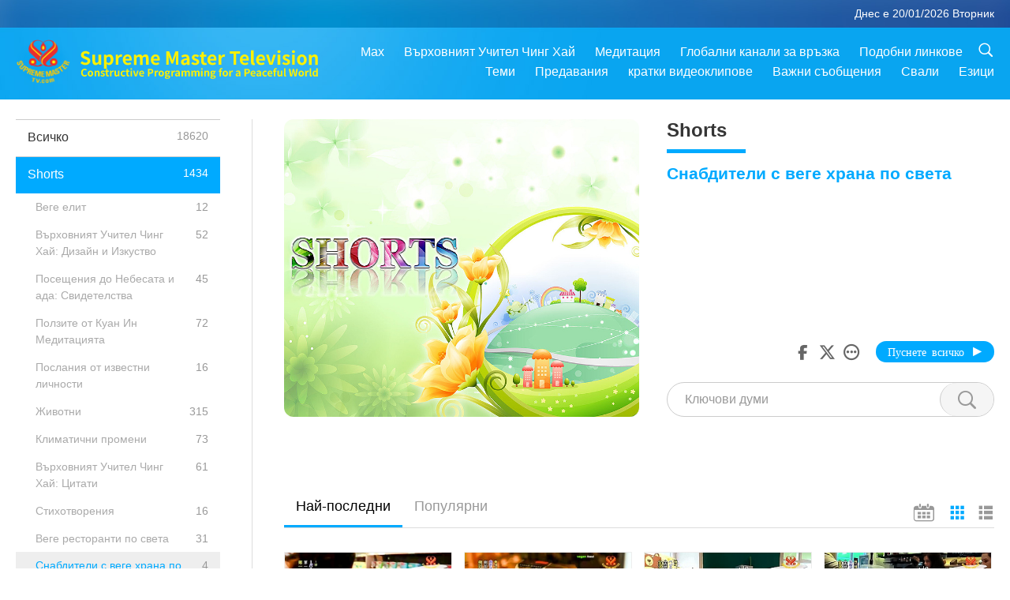

--- FILE ---
content_type: text/html; charset=UTF-8
request_url: http://www2.suprememastertv.com/bg1/program/ADS_VFSW
body_size: 69431
content:
<!doctype html>
<html lang="bg-bg">
<head>
<meta charset="utf-8" name="viewport" content="width=device-width, initial-scale=1.0, minimum-scale=1.0, maximum-scale=1.0, user-scalable=no" /> 
<meta name="description" content="Суприм Мастър Телевижън ви носи добри новини от цялата ни красива планета, 24 часа на ден, 7 дни в седмицата.">
<meta property="og:image" content="../../images/program/cover_ads.jpg" />
<title>Снабдители с веге храна по света | Суприм Мастър Телевижън - български</title><link href="../../css/fonts.css?303102825141" rel="stylesheet" type="text/css">
<link href="../../css/fonts_main.css?v=303102825710" rel="stylesheet" type="text/css">	
<link href="../../css/main.css?303102825534" rel="stylesheet" type="text/css">
<link href="../../css/search.css?303102825898" rel="stylesheet" type="text/css">
<link href="../../css/dialog.css?303102825313" rel="stylesheet" type="text/css">
<link href="../../css/foundation-datepicker.css?303102825203" rel="stylesheet" type="text/css">
<link href="../../favicon.png" rel="icon" />	
<script type="text/javascript" src="../../js/jquery-min.js?303102825179"></script>
<script type="text/javascript" src="../../js/dialog.js?303102825845"></script>
<script type="text/javascript" src="../../js/main.js?303102825603"></script>
<script type="text/javascript" src="../../js/search.js?303102825602"></script>
<script type="text/javascript" src="../../js/addtoany.js?303102825406"></script>	    
<script type="text/javascript" src="../../js/foundation-datepicker.js?303102825598"></script>
<script type="text/javascript" src="../../js/datepicker/bg.js?303102825114"></script></head>

<body class="lang-bg">

<div class="viewport" id="viewport">
<aside class="menu-lang" id="menu-lang-mobile"><div class="bottom-mask"></div><div class="btn-close-lang-diagbox ico-close" id="btn-close-lang-diagbox"></div><div class="menu-langbox"><ul><li><a data="en" href="/en1/">English (English)</a></li><li><a data="ch" href="/ch1/">正體中文 (Chinese trad.)</a></li><li><a data="gb" href="/gb1/">简体中文 (Chinese simp.)</a></li><li><a data="de" href="/de1/">Deutsch (German)</a></li><li><a data="es" href="/es1/">Español (Spanish)</a></li><li><a data="fr" href="/fr1/">Français (French)</a></li><li><a data="hu" href="/hu1/">Magyar (Hungarian)</a></li><li><a data="jp" href="/jp1/">日本語 (Japanese)</a></li><li><a data="kr" href="/kr1/">한국어 (Korean)</a></li><li><a data="mn" href="/mn1/">Монгол хэл (Mongolian)</a></li><li><a data="vn" href="/vn1/">Âu Lạc (Vietnamese)</a></li><li class="current"><a data="bg" href="/bg1/">български (Bulgarian)</a></li><li><a data="ms" href="/ms1/">Bahasa Melayu (Malay)</a></li><li><a data="fa" href="/fa1/">فارسی (Persian)</a></li><li><a data="pt" href="/pt1/">Português (Portuguese)</a></li><li><a data="ro" href="/ro1/">Română (Romanian)</a></li><li><a data="id" href="/id1/">Bahasa Indonesia (Indonesian)</a></li><li><a data="th" href="/th1/">ไทย (Thai)</a></li><li><a data="ar" href="/ar1/">العربية (Arabic)</a></li><li><a data="cs" href="/cs1/">Čeština (Czech)</a></li><li><a data="pa" href="/pa1/">ਪੰਜਾਬੀ (Punjabi)</a></li><li><a data="ru" href="/ru1/">Русский (Russian)</a></li><li><a data="te" href="/te1/">తెలుగు లిపి (Telugu)</a></li><li><a data="hi" href="/hi1/">हिन्दी (Hindi)</a></li><li><a data="pl" href="/pl1/">Polski (Polish)</a></li><li><a data="it" href="/it1/">Italiano (Italian)</a></li><li><a data="tl" href="/tl1/">Wikang Tagalog (Tagalog)</a></li><li><a data="uk" href="/uk1/">Українська Мова (Ukrainian)</a></li></ul></div></aside>
<div class="srch-diag" id="srch-diag"><div class="titles">Търси<button class="btn-srch-close ico-close" id="btn-srch-close"></button></div><div class="srch-keywords-input"><div class="srch-limit"><div class="srch-lang" id="btn-srch-limit" tar="srch-lang-list" event="click" diffy="10"><div class="name" id="srch-lang-name">български</div><span class="ico-downr"></span></div></div><div class="srch-inputbox"><div class="srch-loading" id="srch-loading"></div><input type="text" class="srch-keywords" id="srch-keywords" placeholder="Ключови думи" autocomplete="off"><button class="btn-srch-submit ico-srch" id="btn-srch-submit"></button></div></div><div class="srch-keywords-list" id="srch-keywords-list"><div class="srch-keywords-links" id="srch-keywords-links"></div></div></div>
<nav class="navmenus" id="navmenus"><div class="navmenu-topbar"><button class="btn-navmenu-close ico-close" id="btn-navmenu-close"></button></div><div class="navmenus-contents" id="navmenus-contents"><div class="bottom-mask"></div><div class="navmenu-item"><h3 class="title-mobile"><a href="../">Главна страница</a></h3></div><div class="navmenu-item"><h3 class="title-mobile"><a href="../../webtv/">Гледай на живо</a></h3></div><div class="navmenu-item"><h3 class="title-mobile"><a href="../../max/">Max</a></h3></div><div class="navmenu-item"><h3 class="title-mobile"><a href="../download" class="menu-title">Свали</a></h3></div><div class="navmenu-item"><h3 class="title-mobile"><a href="../master/">Върховният Учител Чинг Хай</a></h3></div><div class="navmenu-item"><h3 class="title-mobile"><a href="../meditation/">Медитация</a></h3></div><div class="navmenu-item"><h3 class="title-mobile"><a href="../worldwide/">Глобални канали за връзка</a></h3></div><div class="navmenu-item" id="navmenu-channel"><h3 class="title-mobile include-submenu"><a href="../channel/veganism" class="menu-title">Теми</a></h3><div class="submenus submenu-content submenu-content-channel"><ul class="items-column"><li><a href="../channel/veganism"><span class="name">Веганство</span><span class="note">Здравословен начин на хранене за един чудесен живот.</span></a></li><li><a href="../channel/peace"><span class="name">Мир</span><span class="note">Световният мир започва от нас.</span></a></li><li><a href="../channel/culture"><span class="name">Култура</span><span class="note">Обогати живота си с разнообразни мултикултурни новини от целия свят.</span></a></li></ul><ul class="items-column"><li><a href="../channel/spirituality"><span class="name">Духовност</span><span class="note">Стремеж към по-велико съвършенство.</span></a></li><li><a href="../channel/environment"><span class="name">Околна среда</span><span class="note">Нашата великолепна планета призовава за незабавни мерки.</span></a></li><li><a href="../channel/health"><span class="name">Здраве</span><span class="note">За нашето физическо благосъстояние и духовно извисяване.</span></a></li></ul><ul class="items-column"><li><a href="../channel/animal"><span class="name">Животни</span><span class="note">Любов и другарство.</span></a></li><li><a href="../channel/art"><span class="name">Изкуство</span><span class="note">Вдъхновява за търсене на себе-осъзнаване.</span></a></li><li><a href="../channel/others"><span class="name">Други</span><span class="note">Глобални, всеобхватни.</span></a></li></ul></div></div><div class="navmenu-item" id="navmenu-program"><h3 class="title-mobile include-submenu"><a href="../program/all" class="menu-title">Предавания</a></h3><div class="submenus submenu-content submenu-content-program"><ul class="items-column"><li><a href="../program/all">Всички програми</a></li><li><a href="../program/GOL" class="program" id="btn-semenu-item"><span class="menu-title-se">Дар от любов</span></a></li><li><a href="../program/SCP" class="program" id="btn-semenu-item"><span class="menu-title-se">Песни, композиции, поезия и изпълнения на Върховния Учител Чинг Хай (веган)</span></a></li><li><a href="../program/AJAR" class="program" id="btn-semenu-item" tar="navmenu-third-ajar"><span class="menu-title-se include-thirdmenu">Пътешествие в сферите на красотата</span><span id="ico-thirdmenu" class="ico ico-down"></span></a></li><div class="thirdmenu" id="navmenu-third-ajar"><div class="bar"><button class="btn-close-menu ico-close" id="btn-close-thirdmenu"></button></div><a href="../program/AJAR">Всички програми</a><a href="../program/AJAR_TM">Мюзикъл</a><a href="../program/AJAR_IAD">Международен ден на художника</a><a href="../program/AJAR_SG">Специално събиране с Върховния майстор Чинг Хай (веган) и ценени артисти</a><a href="../program/AJAR_JHC">Весело празнично тържество</a><a href="../program/AJAR_DRAM">драма</a></div><li><a href="../program/AW" class="program" id="btn-semenu-item" tar="navmenu-third-aw"><span class="menu-title-se include-thirdmenu">Светът на животните: нашите съобитатели</span><span id="ico-thirdmenu" class="ico ico-down"></span></a></li><div class="thirdmenu" id="navmenu-third-aw"><div class="bar"><button class="btn-close-menu ico-close" id="btn-close-thirdmenu"></button></div><a href="../program/AW">Всички програми</a><a href="../program/AW_UAPC">Разбиране на животните-хора компаньони</a><a href="../program/AW_BA">Интелигентността на животните-хора</a><a href="../program/AW_AAP">Удивителните животни-хора</a></div><li><a href="../program/BMD" class="program" id="btn-semenu-item" tar="navmenu-third-bmd"><span class="menu-title-se include-thirdmenu">Между Учителя и учениците</span><span id="ico-thirdmenu" class="ico ico-down"></span></a></li><div class="thirdmenu" id="navmenu-third-bmd"><div class="bar"><button class="btn-close-menu ico-close" id="btn-close-thirdmenu"></button></div><a href="../program/BMD">Всички програми</a><a href="../program/BMD_2025_2024">2025-2024 Най-последни</a><a href="../program/BMD_BS">Будистки истории</a><a href="../program/BMD_TSS">Сурангама сутра</a><a href="../program/BMD_TLLM">Животът на Господ Махавира</a><a href="../program/BMD_BMMD">Blessings: Master Meets with Disciples, Compilation</a><a href="../program/BMD_RIH">Ритрийт в Унгария 23 февруари – 7 март 2005 г.</a><a href="../program/BMD_MTJ">Учителят разказва шеги</a></div><li><a href="../program/CS" class="program" id="btn-semenu-item"><span class="menu-title-se">Кино</span></a></li></ul><ul class="items-column "><li><a href="../program/CTAW" class="program" id="btn-semenu-item"><span class="menu-title-se">Културни следи по света</span></a></li><li><a href="../program/EE" class="program" id="btn-semenu-item"><span class="menu-title-se">Просветляващо развлечение</span></a></li><li><a href="../program/GAT" class="program" id="btn-semenu-item"><span class="menu-title-se">Технологии на Златната епоха</span></a></li><li><a href="../program/GG" class="program" id="btn-semenu-item"><span class="menu-title-se">Добро управление</span></a></li><li><a href="../program/GPGW" class="program" id="btn-semenu-item"><span class="menu-title-se">Добри хора, Добри дела</span></a></li><li><a href="../program/HL" class="program" id="btn-semenu-item"><span class="menu-title-se">Здравословен начин на живот</span></a></li><li><a href="../program/KW" class="program" id="btn-semenu-item"><span class="menu-title-se">Детска Земя на чудесата</span></a></li></ul><ul class="items-column "><li><a href="../program/LS" class="program" id="btn-semenu-item"><span class="menu-title-se">Животът на Светците</span></a></li><li><a href="../program/MOS" class="program" id="btn-semenu-item"><span class="menu-title-se">Модели на успеха</span></a></li><li><a href="../program/AP" class="program" id="btn-semenu-item" tar="navmenu-third-ap"><span class="menu-title-se include-thirdmenu">Поредица за древните предсказания за нашата планета</span><span id="ico-thirdmenu" class="ico ico-down"></span></a></li><div class="thirdmenu" id="navmenu-third-ap"><div class="bar"><button class="btn-close-menu ico-close" id="btn-close-thirdmenu"></button></div><a href="../program/AP">Всички програми</a><a href="../program/AP_PAMB">Пророчества за Майтрея Буда</a><a href="../program/AP_TSC">Второто пришествие на Исус Христос</a><a href="../program/AP_FNP">Пророчества на Първите нации</a><a href="../program/AP_PET">Prophecies of the End Times</a><a href="../program/AP_NA">New Age</a></div><li><a href="../program/NB" class="program" id="btn-semenu-item"><span class="menu-title-se">Красотата на природата</span></a></li><li><a href="../program/NWN" class="program" id="btn-semenu-item" tar="navmenu-third-nwn"><span class="menu-title-se include-thirdmenu">Важните Новини</span><span id="ico-thirdmenu" class="ico ico-down"></span></a></li><div class="thirdmenu" id="navmenu-third-nwn"><div class="bar"><button class="btn-close-menu ico-close" id="btn-close-thirdmenu"></button></div><a href="../program/NWN">Всички програми</a><a href="../program/NWN_SMCH">Последни новини</a><a href="../program/NWN_SN">Избрани новини</a><a href="../program/NWN_HL">Отзив</a><a href="../program/NWN_UT">Полезни съвети</a></div><li><a href="../program/NL" class="program" id="btn-semenu-item"><span class="menu-title-se">Нашето благородно потекло</span></a></li><li><a href="../program/PE" class="program" id="btn-semenu-item"><span class="menu-title-se">Планетата Земя: нашият любящ дом</span></a></li></ul><ul class="items-column "><li><a href="../program/PCC" class="program" id="btn-semenu-item"><span class="menu-title-se">Положителни промени по света</span></a></li><li><a href="../program/SHOW" class="program" id="btn-semenu-item" tar="navmenu-third-show"><span class="menu-title-se include-thirdmenu">Предавания</span><span id="ico-thirdmenu" class="ico ico-down"></span></a></li><div class="thirdmenu" id="navmenu-third-show"><div class="bar"><button class="btn-close-menu ico-close" id="btn-close-thirdmenu"></button></div><a href="../program/SHOW">Всички програми</a><a href="../program/SHOW_HEOM">Върховният учител Чинг Хай (веган) за вредните ефекти на месото</a><a href="../program/SHOW_FLC">Future Life Celebration</a></div><li><a href="../program/SS" class="program" id="btn-semenu-item"><span class="menu-title-se">Наука и духовност</span></a></li><li><a href="../program/SWA" class="program" id="btn-semenu-item"><span class="menu-title-se">Блестяща Световна Награда</span></a></li><li><a href="../program/WAU" class="program" id="btn-semenu-item"><span class="menu-title-se">Светът около нас</span></a></li><li><a href="../program/UL" class="program" id="btn-semenu-item"><span class="menu-title-se">Извисяваща литература</span></a></li><li><a href="../program/VE" class="program" id="btn-semenu-item"><span class="menu-title-se">Веге елит</span></a></li></ul><ul class="items-column "><li><a href="../program/VEG" class="program" id="btn-semenu-item" tar="navmenu-third-veg"><span class="menu-title-se include-thirdmenu">Веганството: Благородният начин на живот</span><span id="ico-thirdmenu" class="ico ico-down"></span></a></li><div class="thirdmenu" id="navmenu-third-veg"><div class="bar"><button class="btn-close-menu ico-close" id="btn-close-thirdmenu"></button></div><a href="../program/VEG">Всички програми</a><a href="../program/VEG_CS">Вегански готварски предавания</a><a href="../program/VEG_MVJ">Моето веганско пътуване</a></div><li><a href="../program/VR" class="program" id="btn-semenu-item"><span class="menu-title-se">Веганство и религия</span></a></li><li><a href="../program/WOW" class="program" id="btn-semenu-item" tar="navmenu-third-wow"><span class="menu-title-se include-thirdmenu">Слова на Мъдростта</span><span id="ico-thirdmenu" class="ico ico-down"></span></a></li><div class="thirdmenu" id="navmenu-third-wow"><div class="bar"><button class="btn-close-menu ico-close" id="btn-close-thirdmenu"></button></div><a href="../program/WOW">Всички програми</a><a href="../program/WOW_SMCH">Лекции на Върховния Учител Чинг Хай</a></div><li><a href="../program/FEATURED" class="program" id="btn-semenu-item"><span class="menu-title-se">Избрани Програми</span></a></li></ul></div></div><div class="navmenu-item" id="navmenu-special"><h3 class="title-mobile include-submenu"><a href="../program/ADS" class="menu-title">кратки видеоклипове</a></h3><div class="submenus submenu-content submenu-content-special"><ul class="items-column"><li><a href="../program/ADS">Всички къси филми</a></li><li><a href="../program/ADS_VE" >Веге елит</a></li><li><a href="../program/ADS_SMDA" >Върховният Учител Чинг Хай: Дизайн и Изкуство</a></li><li><a href="../program/ADS_VTHH" >Посещения до Небесата и ада: Свидетелства</a></li><li><a href="../program/ADS_BQYM" >Ползите от Куан Ин Медитацията</a></li></ul><ul class="items-column"><li><a href="../program/ADS_MFC" >Послания от известни личности </a></li><li><a href="../program/ADS_ANIM" >Животни</a></li><li><a href="../program/ADS_CC" >Климатични промени</a></li><li><a href="../program/ADS_SMQ" >Върховният Учител Чинг Хай: Цитати </a></li><li><a href="../program/ADS_POEM" >Стихотворения</a></li></ul><ul class="items-column"><li><a href="../program/ADS_VRW" >Веге ресторанти по света</a></li><li><a href="../program/ADS_VFSW" >Снабдители с веге храна по света</a></li><li><a href="../program/ADS_NASW" >Приюти за животни без убиване</a></li><li><a href="../program/ADS_VEM" >Venerated Enlightened Masters</a></li><li><a href="../program/ADS_IR" >... В религиите</a></li></ul><ul class="items-column"><li><a href="../program/ADS_LB" >Живей по-добре</a></li><li><a href="../program/ADS_BOB" >Ползи от забраните...</a></li><li><a href="../program/ADS_DT" >Документални трейлъри</a></li><li><a href="../program/ADS_MP" >Създавай Мир</a></li><li><a href="../program/ADS_VTN" >Новини за Веге тенденцията</a></li></ul><ul class="items-column"><li><a href="../program/ADS_BV" >Бъди Веган</a></li><li><a href="../program/ADS_ALS" >Комедийни скечове за Алтернативен начин на живот</a></li><li><a href="../program/ADS_SLOG" >Лозунги</a></li><li><a href="../program/ADS_PSA" >Обществено-полезни обяви</a></li><li><a href="../program/ADS_HG" >Поздрави за празника</a></li></ul><ul class="items-column"><li><a href="../program/ADS_IM" >Важни съобщения</a></li></ul></div></div><div class="navmenu-item"><h3 class="title-mobile"><a href="../program/ADS_IM" class="menu-title">Важни съобщения</a></h3></div><div class="navmenu-item"><h3 class="title-mobile"><a href="../links/">Подобни линкове</a></h3></div>	
	
<div class="navmenu-lang" id="menu-lang-pc"><div class="menu-langbox"><ul><li><a data="en" href="/en1/">English (English)</a></li>
<li><a data="ch" href="/ch1/">正體中文 (Chinese trad.)</a></li>
<li><a data="gb" href="/gb1/">简体中文 (Chinese simp.)</a></li>
<li><a data="de" href="/de1/">Deutsch (German)</a></li>
<li><a data="es" href="/es1/">Español (Spanish)</a></li>
<li><a data="fr" href="/fr1/">Français (French)</a></li>
<li><a data="hu" href="/hu1/">Magyar (Hungarian)</a></li>
<li><a data="jp" href="/jp1/">日本語 (Japanese)</a></li>
<li><a data="kr" href="/kr1/">한국어 (Korean)</a></li>
<li><a data="mn" href="/mn1/">Монгол хэл (Mongolian)</a></li>
</ul>
<ul><li><a data="vn" href="/vn1/">Âu Lạc (Vietnamese)</a></li>
<li class="current"><a data="bg" href="/bg1/">български (Bulgarian)</a></li>
<li><a data="ms" href="/ms1/">Bahasa Melayu (Malay)</a></li>
<li><a data="fa" href="/fa1/">فارسی (Persian)</a></li>
<li><a data="pt" href="/pt1/">Português (Portuguese)</a></li>
<li><a data="ro" href="/ro1/">Română (Romanian)</a></li>
<li><a data="id" href="/id1/">Bahasa Indonesia (Indonesian)</a></li>
<li><a data="th" href="/th1/">ไทย (Thai)</a></li>
<li><a data="ar" href="/ar1/">العربية (Arabic)</a></li>
<li><a data="cs" href="/cs1/">Čeština (Czech)</a></li>
</ul>
<ul><li><a data="pa" href="/pa1/">ਪੰਜਾਬੀ (Punjabi)</a></li>
<li><a data="ru" href="/ru1/">Русский (Russian)</a></li>
<li><a data="te" href="/te1/">తెలుగు లిపి (Telugu)</a></li>
<li><a data="hi" href="/hi1/">हिन्दी (Hindi)</a></li>
<li><a data="pl" href="/pl1/">Polski (Polish)</a></li>
<li><a data="it" href="/it1/">Italiano (Italian)</a></li>
<li><a data="tl" href="/tl1/">Wikang Tagalog (Tagalog)</a></li>
<li><a data="uk" href="/uk1/">Українська Мова (Ukrainian)</a></li>
</ul>
</div></div></div></nav>
<div class="header-container" id="header-container"><header class="header header-s header-min header-hide" id="header-min"></header><header class="header" id="header"><div class="topbar"><div class="topbar-box">Днес е 20/01/2026 Вторник</div></div><div class="topbox"><div class="topbox-contents" id="topbox-contents"><div class="btn-leftbox"><button class="btn-back ico-back" id="btn-back"></button><button class="btn-srch-diag ico-srch" id="btn-srch-diag-mobile"></button></div><a href="../" class="logo" id="topbox-logo"><img src="../../images/logo.png"></a><a href="../" class="title" id="topbox-title"><img src="../../images/title_en.svg" /></a><nav id="nav" class="nav"><div class="nav-items"><div class="nav-rows1"><li><a href="../max/" class="menu-title">Max</a></h3><li><a href="../master/" class="menu-title">Върховният Учител Чинг Хай</a></h3><li><a href="../meditation/">Медитация</a></li><li><a href="../worldwide/">Глобални канали за връзка</a></li><li><a href="../links/">Подобни линкове</a></li><li class="btn-srch-extend"><a href="#" class="ico-srch" id="btn-srch-submit-extend"></a></li></div><div class="nav-rows2"><li tar="navmenu-channel"><a href="#" class="menu-title">Теми</a></h3><li tar="navmenu-program"><a href="#" class="menu-title">Предавания</a></h3><li tar="navmenu-special"><a href="#" class="menu-title">кратки видеоклипове</a></h3><li tar="navmenu-important"><a href="../program/ADS_IM" class="menu-title">Важни съобщения</a></h3><li><a href="../search/">Свали</a></li><li tar="menu-lang-pc">Езици</li><div class="srchs srchs-min" id="srchs"><div class="srch-keywords-input"><div class="srch-loading srch-loading-pc" id="srch-loading"></div><div class="srch-limit"><div class="srch-lang" id="btn-srch-limit" tar="srch-lang-list" event="click" diffy="12"><div class="name" id="srch-lang-name">български</div><span class="ico-downr"></span></div><div class="line1"></div></div><input type="text" class="srch-keywords" id="srch-keywords" placeholder="Ключови думи" autocomplete="off"><button class="btn-srch-to-min ico-close" id="btn-srch-to-min"></button><button class="btn-srch-submit ico-srch" id="btn-srch-submit-extend"></button></div><div class="srch-keywords-list" id="srch-keywords-list"><div class="srch-keywords-links" id="srch-keywords-links"></div></div></div></div></div></nav><div class="srchs-m" id="srchs-m"><button class="btn-lang-diag ico-lang" id="btn-lang-diag"></button><button class="btn-navmenu ico-navmenu" id="btn-navmenu"></button></div></div></div></header></div>
<div class="btn-top" id="btn-top"></div><div class="float-menus" id="float-menus-srchs"><div class="container"><div class="float-menus-contents" id="float-menus-contents"><div class="float-menu-srch-lang" id="srch-lang-list" onclickclose><button class="btn-menuclose ico-close" id="btn-menuclose"></button><div class="menu-title">Избор на език</div><div class="contents-pc"><ul><li data="en">English</li>
<li data="ch">正體中文</li>
<li data="gb">简体中文</li>
<li data="de">Deutsch</li>
<li data="es">Español</li>
<li data="fr">Français</li>
<li data="hu">Magyar</li>
<li data="jp">日本語</li>
<li data="kr">한국어</li>
<li data="mn">Монгол хэл</li>
</ul>
<ul><li data="vn">Âu Lạc</li>
<li data="bg">български</li>
<li data="ms">Bahasa Melayu</li>
<li data="fa">فارسی</li>
<li data="pt">Português</li>
<li data="ro">Română</li>
<li data="id">Bahasa Indonesia</li>
<li data="th">ไทย</li>
<li data="ar">العربية</li>
<li data="cs">Čeština</li>
</ul>
<ul><li data="pa">ਪੰਜਾਬੀ</li>
<li data="ru">Русский</li>
<li data="te">తెలుగు లిపి</li>
<li data="hi">हिन्दी</li>
<li data="pl">Polski</li>
<li data="it">Italiano</li>
<li data="tl">Wikang Tagalog</li>
<li data="uk">Українська Мова</li>
<li data="more">Други</li>
</ul>
</div><div class="contents-mobile"><ul><li data="en">English</li>
<li data="ch">正體中文</li>
<li data="gb">简体中文</li>
<li data="de">Deutsch</li>
<li data="es">Español</li>
<li data="fr">Français</li>
<li data="hu">Magyar</li>
<li data="jp">日本語</li>
<li data="kr">한국어</li>
<li data="mn">Монгол хэл</li>
<li data="vn">Âu Lạc</li>
<li data="bg">български</li>
<li data="ms">Bahasa Melayu</li>
<li data="fa">فارسی</li>
<li data="pt">Português</li>
</ul>
<ul><li data="ro">Română</li>
<li data="id">Bahasa Indonesia</li>
<li data="th">ไทย</li>
<li data="ar">العربية</li>
<li data="cs">Čeština</li>
<li data="pa">ਪੰਜਾਬੀ</li>
<li data="ru">Русский</li>
<li data="te">తెలుగు లిపి</li>
<li data="hi">हिन्दी</li>
<li data="pl">Polski</li>
<li data="it">Italiano</li>
<li data="tl">Wikang Tagalog</li>
<li data="uk">Українська Мова</li>
<li data="more">Други</li>
</ul>
</div></div><div class="float-menu-srch-srange" id="srch-srange-list" onclickclose><button class="btn-menuclose ico-close" id="btn-menuclose"></button><div class="menu-title">Обхват на търсене</div><div class="contents"><div class="btn" id="btn" data="">Заглавие</div><div class="btn" id="btn" data="all">Запис</div></div></div></div></div></div><div class="body-box body-boxsearch" id="body-box"><div class="body-left" id="typemenus"><button class="btn-typemenus-close ico-close" id="btn-typemenus-close"></button><div class="titles">Категория</div><div class="typemenus-box scrollbar-y-thin" id="typemenus-box"><ul><li><a href="all" id="btn-program-type" data="all"><span>Всичко</span><span id="num-all"></span></a></li><li><a href="ADS" class="current" id="btn-program-type" data="ads"><span>Shorts</span><span id="num-ads"></span></a></li><div id="typemenus-second-container"><div class="btn-typemenus-more" id="temnu-ads"><div id="btn" class="btn"></div></div><div class="typemenus-items-se"><li><a href="ADS_VE" class="se" id="btn-program-type" data="ads_ve"><span>Веге елит</span><span id="num-ads-ve"></span></a></li><li><a href="ADS_SMDA" class="se" id="btn-program-type" data="ads_smda"><span>Върховният Учител Чинг Хай: Дизайн и Изкуство</span><span id="num-ads-smda"></span></a></li><li><a href="ADS_VTHH" class="se" id="btn-program-type" data="ads_vthh"><span>Посещения до Небесата и ада: Свидетелства</span><span id="num-ads-vthh"></span></a></li><li><a href="ADS_BQYM" class="se" id="btn-program-type" data="ads_bqym"><span>Ползите от Куан Ин Медитацията</span><span id="num-ads-bqym"></span></a></li><li><a href="ADS_MFC" class="se" id="btn-program-type" data="ads_mfc"><span>Послания от известни личности </span><span id="num-ads-mfc"></span></a></li><li><a href="ADS_ANIM" class="se" id="btn-program-type" data="ads_anim"><span>Животни</span><span id="num-ads-anim"></span></a></li><li><a href="ADS_CC" class="se" id="btn-program-type" data="ads_cc"><span>Климатични промени</span><span id="num-ads-cc"></span></a></li><li><a href="ADS_SMQ" class="se" id="btn-program-type" data="ads_smq"><span>Върховният Учител Чинг Хай: Цитати </span><span id="num-ads-smq"></span></a></li><li><a href="ADS_POEM" class="se" id="btn-program-type" data="ads_poem"><span>Стихотворения</span><span id="num-ads-poem"></span></a></li><li><a href="ADS_VRW" class="se" id="btn-program-type" data="ads_vrw"><span>Веге ресторанти по света</span><span id="num-ads-vrw"></span></a></li><li><a href="ADS_VFSW" class="se current-se" id="btn-program-type" data="ads_vfsw"><span>Снабдители с веге храна по света</span><span id="num-ads-vfsw"></span></a></li><li><a href="ADS_NASW" class="se" id="btn-program-type" data="ads_nasw"><span>Приюти за животни без убиване</span><span id="num-ads-nasw"></span></a></li><li><a href="ADS_VEM" class="se" id="btn-program-type" data="ads_vem"><span>Venerated Enlightened Masters</span><span id="num-ads-vem"></span></a></li><li><a href="ADS_IR" class="se" id="btn-program-type" data="ads_ir"><span>... В религиите</span><span id="num-ads-ir"></span></a></li><li><a href="ADS_LB" class="se" id="btn-program-type" data="ads_lb"><span>Живей по-добре</span><span id="num-ads-lb"></span></a></li><li><a href="ADS_BOB" class="se" id="btn-program-type" data="ads_bob"><span>Ползи от забраните...</span><span id="num-ads-bob"></span></a></li><li><a href="ADS_DT" class="se" id="btn-program-type" data="ads_dt"><span>Документални трейлъри</span><span id="num-ads-dt"></span></a></li><li><a href="ADS_MP" class="se" id="btn-program-type" data="ads_mp"><span>Създавай Мир</span><span id="num-ads-mp"></span></a></li><li><a href="ADS_VTN" class="se" id="btn-program-type" data="ads_vtn"><span>Новини за Веге тенденцията</span><span id="num-ads-vtn"></span></a></li><li><a href="ADS_BV" class="se" id="btn-program-type" data="ads_bv"><span>Бъди Веган</span><span id="num-ads-bv"></span></a></li><li><a href="ADS_ALS" class="se" id="btn-program-type" data="ads_als"><span>Комедийни скечове за Алтернативен начин на живот</span><span id="num-ads-als"></span></a></li><li><a href="ADS_SLOG" class="se" id="btn-program-type" data="ads_slog"><span>Лозунги</span><span id="num-ads-slog"></span></a></li><li><a href="ADS_PSA" class="se" id="btn-program-type" data="ads_psa"><span>Обществено-полезни обяви</span><span id="num-ads-psa"></span></a></li><li><a href="ADS_HG" class="se" id="btn-program-type" data="ads_hg"><span>Поздрави за празника</span><span id="num-ads-hg"></span></a></li><li><a href="ADS_IM" class="se" id="btn-program-type" data="ads_im"><span>Важни съобщения</span><span id="num-ads-im"></span></a></li></div></div><li><a href="GOL" id="btn-program-type" data="gol"><span>Дар от любов</span><span id="num-gol"></span></a></li><li><a href="SCP" id="btn-program-type" data="scp"><span>Песни, композиции, поезия и изпълнения на Върховния Учител Чинг Хай (веган)</span><span id="num-scp"></span></a></li><li><a href="AJAR" id="btn-program-type" data="ajar"><span>Пътешествие в сферите на красотата</span><span id="num-ajar"></span></a></li><div class="typemenus-se typemenus-se-ajar" id="typemenus-second-container"><div class="btn-typemenus-more" id="temnu-ajar"><div id="btn" class="btn"></div></div><div class="typemenus-items-se"><li><a href="AJAR_TM" class="se" id="btn-program-type" data="ajar_tm"><span>Мюзикъл</span><span id="num-ajar-tm"></span></a></li><li><a href="AJAR_IAD" class="se" id="btn-program-type" data="ajar_iad"><span>Международен ден на художника</span><span id="num-ajar-iad"></span></a></li><li><a href="AJAR_SG" class="se" id="btn-program-type" data="ajar_sg"><span>Специално събиране с Върховния майстор Чинг Хай (веган) и ценени артисти</span><span id="num-ajar-sg"></span></a></li><li><a href="AJAR_JHC" class="se" id="btn-program-type" data="ajar_jhc"><span>Весело празнично тържество</span><span id="num-ajar-jhc"></span></a></li><li><a href="AJAR_DRAM" class="se" id="btn-program-type" data="ajar_dram"><span>драма</span><span id="num-ajar-dram"></span></a></li></div></div><li><a href="AW" id="btn-program-type" data="aw"><span>Светът на животните: нашите съобитатели</span><span id="num-aw"></span></a></li><div class="typemenus-se typemenus-se-aw" id="typemenus-second-container"><div class="btn-typemenus-more" id="temnu-aw"><div id="btn" class="btn"></div></div><div class="typemenus-items-se"><li><a href="AW_UAPC" class="se" id="btn-program-type" data="aw_uapc"><span>Разбиране на животните-хора компаньони</span><span id="num-aw-uapc"></span></a></li><li><a href="AW_BA" class="se" id="btn-program-type" data="aw_ba"><span>Интелигентността на животните-хора</span><span id="num-aw-ba"></span></a></li><li><a href="AW_AAP" class="se" id="btn-program-type" data="aw_aap"><span>Удивителните животни-хора</span><span id="num-aw-aap"></span></a></li></div></div><li><a href="BMD" id="btn-program-type" data="bmd"><span>Между Учителя и учениците</span><span id="num-bmd"></span></a></li><div class="typemenus-se typemenus-se-bmd" id="typemenus-second-container"><div class="btn-typemenus-more" id="temnu-bmd"><div id="btn" class="btn"></div></div><div class="typemenus-items-se"><li><a href="BMD_2025_2024" class="se" id="btn-program-type" data="bmd_2025_2024"><span>2025-2024 Най-последни</span><span id="num-bmd-2025_2024"></span></a></li><li><a href="BMD_BS" class="se" id="btn-program-type" data="bmd_bs"><span>Будистки истории</span><span id="num-bmd-bs"></span></a></li><li><a href="BMD_TSS" class="se" id="btn-program-type" data="bmd_tss"><span>Сурангама сутра</span><span id="num-bmd-tss"></span></a></li><li><a href="BMD_TLLM" class="se" id="btn-program-type" data="bmd_tllm"><span>Животът на Господ Махавира</span><span id="num-bmd-tllm"></span></a></li><li><a href="BMD_BMMD" class="se" id="btn-program-type" data="bmd_bmmd"><span>Blessings: Master Meets with Disciples, Compilation</span><span id="num-bmd-bmmd"></span></a></li><li><a href="BMD_RIH" class="se" id="btn-program-type" data="bmd_rih"><span>Ритрийт в Унгария 23 февруари – 7 март 2005 г.</span><span id="num-bmd-rih"></span></a></li><li><a href="BMD_MTJ" class="se" id="btn-program-type" data="bmd_mtj"><span>Учителят разказва шеги</span><span id="num-bmd-mtj"></span></a></li></div></div><li><a href="CS" id="btn-program-type" data="cs"><span>Кино</span><span id="num-cs"></span></a></li><li><a href="CTAW" id="btn-program-type" data="ctaw"><span>Културни следи по света</span><span id="num-ctaw"></span></a></li><li><a href="EE" id="btn-program-type" data="ee"><span>Просветляващо развлечение</span><span id="num-ee"></span></a></li><li><a href="GAT" id="btn-program-type" data="gat"><span>Технологии на Златната епоха</span><span id="num-gat"></span></a></li><li><a href="GG" id="btn-program-type" data="gg"><span>Добро управление</span><span id="num-gg"></span></a></li><li><a href="GPGW" id="btn-program-type" data="gpgw"><span>Добри хора, Добри дела</span><span id="num-gpgw"></span></a></li><li><a href="HL" id="btn-program-type" data="hl"><span>Здравословен начин на живот</span><span id="num-hl"></span></a></li><li><a href="KW" id="btn-program-type" data="kw"><span>Детска Земя на чудесата</span><span id="num-kw"></span></a></li><li><a href="LS" id="btn-program-type" data="ls"><span>Животът на Светците</span><span id="num-ls"></span></a></li><li><a href="MOS" id="btn-program-type" data="mos"><span>Модели на успеха</span><span id="num-mos"></span></a></li><li><a href="AP" id="btn-program-type" data="ap"><span>Поредица за древните предсказания за нашата планета</span><span id="num-ap"></span></a></li><div class="typemenus-se typemenus-se-ap" id="typemenus-second-container"><div class="btn-typemenus-more" id="temnu-ap"><div id="btn" class="btn"></div></div><div class="typemenus-items-se"><li><a href="AP_PAMB" class="se" id="btn-program-type" data="ap_pamb"><span>Пророчества за Майтрея Буда</span><span id="num-ap-pamb"></span></a></li><li><a href="AP_TSC" class="se" id="btn-program-type" data="ap_tsc"><span>Второто пришествие на Исус Христос</span><span id="num-ap-tsc"></span></a></li><li><a href="AP_FNP" class="se" id="btn-program-type" data="ap_fnp"><span>Пророчества на Първите нации</span><span id="num-ap-fnp"></span></a></li><li><a href="AP_PET" class="se" id="btn-program-type" data="ap_pet"><span>Prophecies of the End Times</span><span id="num-ap-pet"></span></a></li><li><a href="AP_NA" class="se" id="btn-program-type" data="ap_na"><span>New Age</span><span id="num-ap-na"></span></a></li></div></div><li><a href="NB" id="btn-program-type" data="nb"><span>Красотата на природата</span><span id="num-nb"></span></a></li><li><a href="NWN" id="btn-program-type" data="nwn"><span>Важните Новини</span><span id="num-nwn"></span></a></li><div class="typemenus-se typemenus-se-nwn" id="typemenus-second-container"><div class="btn-typemenus-more" id="temnu-nwn"><div id="btn" class="btn"></div></div><div class="typemenus-items-se"><li><a href="NWN_SMCH" class="se" id="btn-program-type" data="nwn_smch"><span>Последни новини</span><span id="num-nwn-smch"></span></a></li><li><a href="NWN_SN" class="se" id="btn-program-type" data="nwn_sn"><span>Избрани новини</span><span id="num-nwn-sn"></span></a></li><li><a href="NWN_HL" class="se" id="btn-program-type" data="nwn_hl"><span>Отзив</span><span id="num-nwn-hl"></span></a></li><li><a href="NWN_UT" class="se" id="btn-program-type" data="nwn_ut"><span>Полезни съвети</span><span id="num-nwn-ut"></span></a></li></div></div><li><a href="NL" id="btn-program-type" data="nl"><span>Нашето благородно потекло</span><span id="num-nl"></span></a></li><li><a href="PE" id="btn-program-type" data="pe"><span>Планетата Земя: нашият любящ дом</span><span id="num-pe"></span></a></li><li><a href="PCC" id="btn-program-type" data="pcc"><span>Положителни промени по света</span><span id="num-pcc"></span></a></li><li><a href="SHOW" id="btn-program-type" data="show"><span>Предавания</span><span id="num-show"></span></a></li><div id="typemenus-second-container"><div class="typemenus-items-se"><li><a href="SHOW_HEOM" class="se" id="btn-program-type" data="show_heom"><span>Върховният учител Чинг Хай (веган) за вредните ефекти на месото</span><span id="num-show-heom"></span></a></li><li><a href="SHOW_FLC" class="se" id="btn-program-type" data="show_flc"><span>Future Life Celebration</span><span id="num-show-flc"></span></a></li></div></div><li><a href="SS" id="btn-program-type" data="ss"><span>Наука и духовност</span><span id="num-ss"></span></a></li><li><a href="SWA" id="btn-program-type" data="swa"><span>Блестяща Световна Награда</span><span id="num-swa"></span></a></li><li><a href="WAU" id="btn-program-type" data="wau"><span>Светът около нас</span><span id="num-wau"></span></a></li><li><a href="UL" id="btn-program-type" data="ul"><span>Извисяваща литература</span><span id="num-ul"></span></a></li><li><a href="VE" id="btn-program-type" data="ve"><span>Веге елит</span><span id="num-ve"></span></a></li><li><a href="VEG" id="btn-program-type" data="veg"><span>Веганството: Благородният начин на живот</span><span id="num-veg"></span></a></li><div id="typemenus-second-container"><div class="typemenus-items-se"><li><a href="VEG_CS" class="se" id="btn-program-type" data="veg_cs"><span>Вегански готварски предавания</span><span id="num-veg-cs"></span></a></li><li><a href="VEG_MVJ" class="se" id="btn-program-type" data="veg_mvj"><span>Моето веганско пътуване</span><span id="num-veg-mvj"></span></a></li></div></div><li><a href="VR" id="btn-program-type" data="vr"><span>Веганство и религия</span><span id="num-vr"></span></a></li><li><a href="WOW" id="btn-program-type" data="wow"><span>Слова на Мъдростта</span><span id="num-wow"></span></a></li><div id="typemenus-second-container"><div class="typemenus-items-se"><li><a href="WOW_SMCH" class="se" id="btn-program-type" data="wow_smch"><span>Лекции на Върховния Учител Чинг Хай</span><span id="num-wow-smch"></span></a></li></div></div><li><a href="featured" id="btn-program-type" data="featured"><span>Избрани Програми</span><span id="num-featured"></span></a></li></ul></div></div><div class="body-right alldata" id="data-container"><div class="pfirst"><div class="pfirstbk"><div class="simage"><div class="simagebox"><img src="../../images/program/first_ads.jpg?v=48"/></div></div><div class="titles"><div class="type">Shorts</div><div class="line-type"></div><div class="category">Снабдители с веге храна по света</div><h3></h3><div class="btns"><div class="links a2a_kit"><a class="share a2a_button_facebook ico-facebook" data-a2a-url="http://www2.suprememastertv.com/bg1/program/ADS" data-a2a-title="Shorts"></a><a class="share a2a_button_twitter ico-twitter" data-a2a-url="http://www2.suprememastertv.com/bg1/program/ADS" data-a2a-title="Shorts"></a><a class="share a2a_dd ico-more6" data-a2a-url="http://www2.suprememastertv.com/bg1/program/ADS" data-a2a-title="Shorts"></a><a href="../v/playlist?list=program,ADS_VFSW" class="more"><span class="ico-more4">Пуснете всичко</span></a></div></div><div class="search"><div class="srchs-container" id="srchs-container"><div class="srch-keywords-input"><div class="srch-loading srch-loading-pc" id="srch-loading"></div><div class="srch-inputbox"><div class="srch-loading srch-loading-mobile" id="srch-loading"></div><input type="text" class="srch-keywords" id="srch-keywords" placeholder="Ключови думи" srchtype="ADS" srchcategory="VFSW" srange="all" autocomplete="off"><button class="btn-srch-submit ico-srch" id="btn-srch-submit"></button></div></div><div class="srch-keywords-list" id="srch-keywords-list"><div class="srch-keywords-links" id="srch-keywords-links"></div><div class="srch-keywords-list-close"><button class="ico-up" id="srch-keywords-list-close"></button></div></div></div></div></div></div></div><article class="carousel-card" id="carousel-card"></article><div class="main-titles main-titles-line"><div class="tabs"><a href="ADS_VFSW?sort=lastest&page=1" class="tab current" id="btn-program-sort">Най-последни</a><a href="ADS_VFSW?sort=hottest&page=1" class="tab" id="btn-program-sort">Популярни</a></div><div class="btns"><button class="ico-date btn-seldate" id="btn-float-menu" tar="float-menu-select-date" event="click" diffy="5"></button><button class="ico-liststyle1 current" id="btn-list-style1"></button><button class="ico-liststyle2" id="btn-list-style2"></button></div></div><article class="items items-program items-square-list" id="items"><div class="sbox"><h3 class="title"><a href="../../bg1/v/53382295754.html" target="_blank">Снабдители на вегански продукти по света – част 1 (Северна, Централна и Южна Америка, Океания)</a></h3><div class="contents"><div class="simage"><div class="simagebox" style="background-image: url(../../vimages/201903/ADS-533822957541s.jpg)"><a href="../../bg1/v/53382295754.html" class="ico-video" title="Снабдители на вегански продукти по света – част 1 (Северна, Централна и Южна Америка, Океания)" target="_blank"></a><img src="../../images/btn-video169.gif"><div class="info"><span class="length">6:00</span></div></div></div><div class="right"><h3 class="title-program"><a href="../../bg1/v/53382295754.html">Снабдители на вегански продукти по света – част 1 (Северна, Централна и Южна Америка, Океания)</a></h3><div class="abstract"><a href="../../bg1/v/53382295754.html" target="_blank"></a></div><div class="types types-pc"><div class="type"><a href="./ADS_VFSW">Снабдители с веге храна по света</a></div><div class="time">2019-07-09&nbsp;&nbsp;&nbsp;<span id="counter-num" class="counter-53382295754">15651</span> Преглед</div></div><div class="downloads downloads-pc"><div class="liked ico-like-search" id="btn-like" data="53382295754"><span id="likenum">14</span></div><div class="ico-download-search download"><a href="https://video.suprememastertv.com/vod/video/download-mp4.php?file=SP/09-WORLDWIDE-DIRECTORIES/AD-Veg-Suppliers-P1-700k.mp4" data="53382295754" id="btn-vdownload">396p</a><a href="https://video.suprememastertv.com/vod/video/download-mp4.php?file=SP/09-WORLDWIDE-DIRECTORIES/AD-Veg-Suppliers-P1-2m.mp4" data="53382295754" id="btn-vdownload">720p</a><a href="https://video.suprememastertv.com/vod/video/download-mp4.php?file=SP/09-WORLDWIDE-DIRECTORIES/AD-Veg-Suppliers-P1-6m.mp4" data="53382295754" id="btn-vdownload">720pHQ</a><div id="btn-share-mini"  class="share ico-share" title="Сподели" data-share-lang="bg" data-share-id="53382295754" data-share-title="Снабдители на вегански продукти по света – част 1 (Северна, Централна и Южна Америка, Океания)"></div></div></div></div></div><div class="types types-mobile"><div class="time">2019-07-09</div><div class="type"><a href="./ADS_VFSW">Снабдители с веге храна по света</a></div><button class="ico-download download" id="btn-download-video" data="53382295754"></button><div id="btn-share-mini"  class="share ico-share" title="Сподели" data-share-lang="bg" data-share-id="53382295754" data-share-title="Снабдители на вегански продукти по света – част 1 (Северна, Централна и Южна Америка, Океания)"></div></div></div>

<div class="sbox"><h3 class="title"><a href="../../bg1/v/53382295892.html" target="_blank">Снабдители на вегански продукти по света – част 2 (Африка, Азия)</a></h3><div class="contents"><div class="simage"><div class="simagebox" style="background-image: url(../../vimages/201903/ADS-533822958921s.jpg)"><a href="../../bg1/v/53382295892.html" class="ico-video" title="Снабдители на вегански продукти по света – част 2 (Африка, Азия)" target="_blank"></a><img src="../../images/btn-video169.gif"><div class="info"><span class="length">7:08</span></div></div></div><div class="right"><h3 class="title-program"><a href="../../bg1/v/53382295892.html">Снабдители на вегански продукти по света – част 2 (Африка, Азия)</a></h3><div class="abstract"><a href="../../bg1/v/53382295892.html" target="_blank"></a></div><div class="types types-pc"><div class="type"><a href="./ADS_VFSW">Снабдители с веге храна по света</a></div><div class="time">2019-07-09&nbsp;&nbsp;&nbsp;<span id="counter-num" class="counter-53382295892">7743</span> Преглед</div></div><div class="downloads downloads-pc"><div class="liked ico-like-search" id="btn-like" data="53382295892"><span id="likenum">15</span></div><div class="ico-download-search download"><a href="https://video.suprememastertv.com/vod/video/download-mp4.php?file=SP/09-WORLDWIDE-DIRECTORIES/AD-Veg-Suppliers-P2-700k.mp4" data="53382295892" id="btn-vdownload">396p</a><a href="https://video.suprememastertv.com/vod/video/download-mp4.php?file=SP/09-WORLDWIDE-DIRECTORIES/AD-Veg-Suppliers-P2-2m.mp4" data="53382295892" id="btn-vdownload">720p</a><a href="https://video.suprememastertv.com/vod/video/download-mp4.php?file=SP/09-WORLDWIDE-DIRECTORIES/AD-Veg-Suppliers-P2-1080p.mp4" data="53382295892" id="btn-vdownload">1080p</a><div id="btn-share-mini"  class="share ico-share" title="Сподели" data-share-lang="bg" data-share-id="53382295892" data-share-title="Снабдители на вегански продукти по света – част 2 (Африка, Азия)"></div></div></div></div></div><div class="types types-mobile"><div class="time">2019-07-09</div><div class="type"><a href="./ADS_VFSW">Снабдители с веге храна по света</a></div><button class="ico-download download" id="btn-download-video" data="53382295892"></button><div id="btn-share-mini"  class="share ico-share" title="Сподели" data-share-lang="bg" data-share-id="53382295892" data-share-title="Снабдители на вегански продукти по света – част 2 (Африка, Азия)"></div></div></div>

<div class="sbox"><h3 class="title"><a href="../../bg1/v/64883402919.html" target="_blank">Снабдители на вегански продукти по света – част 3 (Близкият изток, Европа – Австрия до Нидерландия)</a></h3><div class="contents"><div class="simage"><div class="simagebox" style="background-image: url(../../vimages/201907/ADS-649837105521s.jpg)"><a href="../../bg1/v/64883402919.html" class="ico-video" title="Снабдители на вегански продукти по света – част 3 (Близкият изток, Европа – Австрия до Нидерландия)" target="_blank"></a><img src="../../images/btn-video169.gif"><div class="info"><span class="length">6:26</span></div></div></div><div class="right"><h3 class="title-program"><a href="../../bg1/v/64883402919.html">Снабдители на вегански продукти по света – част 3 (Близкият изток, Европа – Австрия до Нидерландия)</a></h3><div class="abstract"><a href="../../bg1/v/64883402919.html" target="_blank"></a></div><div class="types types-pc"><div class="type"><a href="./ADS_VFSW">Снабдители с веге храна по света</a></div><div class="time">2019-07-09&nbsp;&nbsp;&nbsp;<span id="counter-num" class="counter-64883402919">5610</span> Преглед</div></div><div class="downloads downloads-pc"><div class="liked ico-like-search" id="btn-like" data="64883402919"><span id="likenum">16</span></div><div class="ico-download-search download"><a href="https://video.suprememastertv.com/vod/video/download-mp4.php?file=SP/09-WORLDWIDE-DIRECTORIES/AD-Veg-Suppliers-P3-700k.mp4" data="64883402919" id="btn-vdownload">396p</a><a href="https://video.suprememastertv.com/vod/video/download-mp4.php?file=SP/09-WORLDWIDE-DIRECTORIES/AD-Veg-Suppliers-P3-2m.mp4" data="64883402919" id="btn-vdownload">720p</a><a href="https://video.suprememastertv.com/vod/video/download-mp4.php?file=SP/09-WORLDWIDE-DIRECTORIES/AD-Veg-Suppliers-P3-6m.mp4" data="64883402919" id="btn-vdownload">720pHQ</a><div id="btn-share-mini"  class="share ico-share" title="Сподели" data-share-lang="bg" data-share-id="64883402919" data-share-title="Снабдители на вегански продукти по света – част 3 (Близкият изток, Европа – Австрия до Нидерландия)"></div></div></div></div></div><div class="types types-mobile"><div class="time">2019-07-09</div><div class="type"><a href="./ADS_VFSW">Снабдители с веге храна по света</a></div><button class="ico-download download" id="btn-download-video" data="64883402919"></button><div id="btn-share-mini"  class="share ico-share" title="Сподели" data-share-lang="bg" data-share-id="64883402919" data-share-title="Снабдители на вегански продукти по света – част 3 (Близкият изток, Европа – Австрия до Нидерландия)"></div></div></div>

<div class="sbox"><h3 class="title"><a href="../../bg1/v/64883402967.html" target="_blank">Снабдители на вегански продукти по света – част 4 (Европа – Полша до Обединеното кралство)</a></h3><div class="contents"><div class="simage"><div class="simagebox" style="background-image: url(../../vimages/201907/ADS-649837292021s.jpg)"><a href="../../bg1/v/64883402967.html" class="ico-video" title="Снабдители на вегански продукти по света – част 4 (Европа – Полша до Обединеното кралство)" target="_blank"></a><img src="../../images/btn-video169.gif"><div class="info"><span class="length">6:34</span></div></div></div><div class="right"><h3 class="title-program"><a href="../../bg1/v/64883402967.html">Снабдители на вегански продукти по света – част 4 (Европа – Полша до Обединеното кралство)</a></h3><div class="abstract"><a href="../../bg1/v/64883402967.html" target="_blank"></a></div><div class="types types-pc"><div class="type"><a href="./ADS_VFSW">Снабдители с веге храна по света</a></div><div class="time">2019-07-09&nbsp;&nbsp;&nbsp;<span id="counter-num" class="counter-64883402967">5530</span> Преглед</div></div><div class="downloads downloads-pc"><div class="liked ico-like-search" id="btn-like" data="64883402967"><span id="likenum">6</span></div><div class="ico-download-search download"><a href="https://video.suprememastertv.com/vod/video/download-mp4.php?file=SP/09-WORLDWIDE-DIRECTORIES/AD-Veg-Suppliers-P4-700k.mp4" data="64883402967" id="btn-vdownload">396p</a><a href="https://video.suprememastertv.com/vod/video/download-mp4.php?file=SP/09-WORLDWIDE-DIRECTORIES/AD-Veg-Suppliers-P4-2m.mp4" data="64883402967" id="btn-vdownload">720p</a><a href="https://video.suprememastertv.com/vod/video/download-mp4.php?file=SP/09-WORLDWIDE-DIRECTORIES/AD-Veg-Suppliers-P4-6m.mp4" data="64883402967" id="btn-vdownload">720pHQ</a><div id="btn-share-mini"  class="share ico-share" title="Сподели" data-share-lang="bg" data-share-id="64883402967" data-share-title="Снабдители на вегански продукти по света – част 4 (Европа – Полша до Обединеното кралство)"></div></div></div></div></div><div class="types types-mobile"><div class="time">2019-07-09</div><div class="type"><a href="./ADS_VFSW">Снабдители с веге храна по света</a></div><button class="ico-download download" id="btn-download-video" data="64883402967"></button><div id="btn-share-mini"  class="share ico-share" title="Сподели" data-share-lang="bg" data-share-id="64883402967" data-share-title="Снабдители на вегански продукти по света – част 4 (Европа – Полша до Обединеното кралство)"></div></div></div>

</article><div class="npages" id="npages"><div class="pages-column1"><a href="ADS_VFSW?sort=lastest&page=1" class="page-up">&lt;</a><a href="ADS_VFSW?sort=lastest&page=1" class="page-down">&gt;</a></div><div class="pages-column2"><a href="ADS_VFSW?sort=lastest&page=1" class="page-up">&lt;</a><a href="ADS_VFSW?sort=lastest&page=1" class="current">1</a><a href="ADS_VFSW?sort=lastest&page=1" class="page-down">&gt;</a></div><div class="pages-column3"><span class="note-go">Към страницата</span><input type="text" maxlength="4" class="page-goto-val" id="page-goto-val" onkeypress="pageGotoCheck()" autocomplete="off"><input type="hidden" id="page-goto-url" value="ADS_VFSW?sort=lastest&"><button class="btn-pagego" onClick="pageGoto()">Напред</button></div><script type="text/javascript">function pageGotoCheck(){if(event.keyCode==13){ pageGoto(); }}function pageGoto(){var url=document.getElementById('page-goto-url').value;var page=document.getElementById('page-goto-val').value;if(page != parseInt(page)){ return; }if(page <1){ return; }url = url+'page='+page;searchPage.checkLinkAction({"obj":url,"type":"programPages"});}</script></div><div class="float-menus" id="float-menus"><div class="container"><div class="float-menus-contents" id="float-menus-contents"><div class="float-menu-select-date" id="float-menu-select-date"><button class="btn-menuclose ico-close" id="btn-menuclose"></button><div class="menu-title">Търси по дата</div><div class="contents-comm"><div class="date-by"><div id="btn-search-date-by" data="b" class="button current">От излъчване</div><div id="btn-search-date-by" data="l" class="button">От лекция</div></div><div class="inputs"><div class="item"><div class="input-area">От<input type="text" id="search-date-from" placeholder="yyyy-mm-dd" value="2026-01-20" autocomplete="off"></div><div class="datepicker-area" id="datepicker-area1"></div></div><div class="item"><div class="input-area">До<input type="text" id="search-date-to" placeholder="yyyy-mm-dd" value="2026-01-20" autocomplete="off"></div><div class="datepicker-area" id="datepicker-area2"></div></div></div><div class="seldate-prompt" id="search-date-prompt"></div><div class="sbtns"><button id="btn-search-date-submit">Търси</button></div></div></div><div class="float-menu-sort" id="float-menu-sort"><button class="btn-menuclose ico-close" id="btn-menuclose"></button><div class="menu-title">Сортирай</div><div class="contents-comm"><a href="?q=&type=ADS&category=VFSW&dateby=&date1=&date2=&sort=related&subtitle=all&audio=all&srange=all&original=0&slang=bg">По подразбиране</a><a href="?q=&type=ADS&category=VFSW&dateby=&date1=&date2=&sort=lastest&subtitle=all&audio=all&srange=all&original=0&slang=bg" class="current">Най-последни</a><a href="?q=&type=ADS&category=VFSW&dateby=&date1=&date2=&sort=oldest&subtitle=all&audio=all&srange=all&original=0&slang=bg">Най-стари</a></div></div></div></div></div><input type="hidden" id="total-data-num" value="all=18620,ads=1434,ads-ve=12,ads-smda=52,ads-vthh=45,ads-bqym=72,ads-mfc=16,ads-anim=315,ads-cc=73,ads-smq=61,ads-poem=16,ads-vrw=31,ads-vfsw=4,ads-nasw=2,ads-vem=67,ads-ir=48,ads-lb=19,ads-bob=12,ads-dt=21,ads-mp=73,ads-vtn=36,ads-bv=124,ads-als=14,ads-slog=191,ads-psa=8,ads-hg=159,ads-im=24,channel=0,featured=53,gol=110,channel=0,featured=53,scp=37,channel=0,featured=53,ajar=773,ajar-tm=46,ajar-iad=33,ajar-sg=38,ajar-jhc=156,ajar-dram=38,channel=0,featured=53,aw=582,aw-uapc=28,aw-ba=38,aw-aap=42,channel=0,featured=53,bmd=2972,bmd-2025_2024=288,bmd-bs=211,bmd-tss=99,bmd-tllm=60,bmd-bmmd=87,bmd-rih=70,bmd-mtj=40,channel=0,featured=53,cs=31,channel=0,featured=53,ctaw=311,channel=0,featured=53,ee=170,channel=0,featured=53,gat=127,channel=0,featured=53,gg=31,channel=0,featured=53,gpgw=322,channel=0,featured=53,hl=379,channel=0,featured=53,kw=75,channel=0,featured=53,ls=205,channel=0,featured=53,mos=172,channel=0,featured=53,ap=385,ap-pamb=25,ap-tsc=36,ap-fnp=20,ap-pet=26,ap-na=11,channel=0,featured=53,nb=98,channel=0,featured=53,nwn=5120,nwn-smch=195,nwn-sn=819,nwn-hl=806,nwn-ut=261,channel=0,featured=53,nl=9,channel=0,featured=53,pe=313,channel=0,featured=53,pcc=67,channel=0,featured=53,show=278,show-heom=20,show-flc=17,channel=0,featured=53,ss=240,channel=0,featured=53,swa=203,channel=0,featured=53,wau=150,channel=0,featured=53,ul=207,channel=0,featured=53,ve=376,channel=0,featured=53,veg=752,veg-cs=307,veg-mvj=19,channel=0,featured=53,vr=20,channel=0,featured=53,wow=2565,wow-smch=400,channel=0,featured=53">
<input type="hidden" id="pagetype" value="program">
<input type="hidden" id="left-menu-link-str" value="&q=&dateby=&date1=&date2=&sort=lastest&subtitle=all&audio=all&srange=all&original=0&slang=bg">
<script type="text/javascript">var varsSearchDate = "../search/?q=&type=ADS&category=VFSW&sort=lastest&subtitle=all&audio=all&srange=all&original=0&slang=bg";var varsSearchSubtitle = "../search/?q=&type=ADS&category=VFSW&sort=lastest&audio=all&dateby=&date1=&date2=&srange=all&original=0&slang=bg";var varsSearchAudio = "../search/?q=&type=ADS&category=VFSW&sort=lastest&subtitle=all&dateby=&date1=&date2=&srange=all&original=0&slang=bg";var varsSearchSort = "../search/?q=&type=ADS&category=VFSW&audio=all&subtitle=all&dateby=&date1=&date2=&srange=all&original=0&slang=bg";var varsSearchTypeCateogry = "../search/?q=&sort=lastest&audio=all&subtitle=all&dateby=&date1=&date2=&srange=all&original=0&slang=bg";$(function () {$("#search-date-from").fdatepicker({format:"yyyy-mm-dd",startDate :"1980-01-01",endDate :"2026-01-20",isInline:true,appendTo:$("#datepicker-area1")});$("#search-date-to").fdatepicker({format:"yyyy-mm-dd",startDate :"1980-01-01",endDate :"2026-01-20",isInline:true,appendTo:$("#datepicker-area2")});});var subtitlesVal = $("#btn-subtitles").attr("data");$("#subtitle-btns div").removeClass("current");$("#subtitle-btns #"+subtitlesVal).addClass("current");var audioVal = $("#btn-audio").attr("data");$("#audio-btns div").removeClass("current");$("#audio-btns #"+audioVal).addClass("current");</script></div></div><footer class="footer" id="footer"><div class="logos"><img src="../../images/logo_copyright.png"/><div class="slogan">“
Бъдете Вегани, Пазете Мира, Правете Добри Дела. <br>
Намерете си Учител, ако искате да се завърнете у Дома. ”<br>
~ Върховният Учител Чинг Хай (веган)
</div></div><div class="sitelinks"><a href="https://www.facebook.com/SupremeMasterTelevision" class="ico-facebook" target="_blank"></a><a href="https://www.twitter.com/SupremeMasterTV" class="ico-twitter" target="_blank"></a><a href="https://www.instagram.com/SupremeMasterTV" class="ico-instagram" target="_blank"></a><a href="https://SupremeMasterTV.tumblr.com" class="ico-tumblr" target="_blank"></a></div><div class="links"><a href="../">Главна страница</a><a href="../about-us/">За нас</a><a href="../contact/">За връзка</a><a href="../links/">Подобни линкове</a><a href="#" id="btn-download-app">Приложение</a></div><div class="infos"><div>Този уебсайт е съвместим с Google Chrome, Microsoft Edge, FireFox, Safari или Opera. </div><div>Copyright © The Supreme Master Ching Hai International Association. Всички права запазени.</div></div><div class="bar"></div></footer><!-- Global site tag (gtag.js) - Google Analytics -->
<script async src="https://www.googletagmanager.com/gtag/js?id=UA-107506230-1"></script>
<script>
  window.dataLayer = window.dataLayer || [];
  function gtag(){dataLayer.push(arguments);}
  gtag('js', new Date());
  gtag('config', 'UA-107506230-1');
</script> 
</div><div id="dialogbox-container"><div class="dialogbox" id="download-app">
  <div class="bar">
    <div class="titles">Приложение</div>
    <div class="close" id="dialogbox-close"></div>
  </div>
  <div class="contents contents-download-app">

    <div class="title">Сканирайте QR кода или изберете подходящата система за вашия телефон</div>
    <div class="qrcode">
      <div class="codebox">
        <div class="codeimg"><img src="../../images/qrcode_iphone_s.png" /></div>
        <div class="codename">iPhone</div>
      </div>
      <div class="codebox">
        <div class="codeimg"><img src="../../images/qrcode_android_s.png" /></div>
        <div class="codename">Android</div>
      </div>

      <div class="btns">
        <a href="https://itunes.apple.com/app/id1353505687" class="ico-iphone iphone"
          target="_blank">iPhone</a>
        <a href="https://play.google.com/store/apps/details?id=suprememastertv.com.suprememastertv" class="ico-android android"
          target="_blank">Android</a>
      </div>

    </div>
  </div>
</div>

<div class="dialogbox" id="msgbox">
  <div class="bar">
    <div class="titles">Prompt</div>
    <div class="close" id="dialogbox-close"></div>
  </div>
  <div class="contents">
    <div class="msgtext" id="msgtext"></div>
    <div class="buttons">
      <div id="btn-close">OK</div>
    </div>
  </div>
</div>

<div class="dialogbox" id="download">
  <div class="bar">
    <div class="titles">Свали</div>
    <div class="close" id="dialogbox-close"></div>
  </div>
  <div class="contents contents-download contents-bkloading" id="contents-download-video"></div>
</div><div class="dialogbox" id="dialog-share">
  <div class="bar">
    <div class="titles">Сподели</div>
    <div class="close" id="dialogbox-close"></div>
  </div>  
  <div class="contents contents-share">
	<div class="url-page">
	<input type="text" id="share-url" value="" disclear><button id="btn-share-copy-url">КОПИРАЙ</button>	
	</div> 	  
	<div class="title">Сподели с</div>  
	<div class="sicos a2a_kit" data-a2a-url="" data-a2a-title="" id="btn-share-items">
	  <a class="sico a2a_button_facebook"><img src="../../images/shareico/ico_facebook.gif"/></a>
	  <a class="sico a2a_button_twitter"><img src="../../images/shareico/ico_twitter.gif"/></a>
	  <a class="sico a2a_button_whatsapp"><img src="../../images/shareico/ico_whatsapp.gif"/></a>		
	  <a class="sico a2a_button_reddit"><img src="../../images/shareico/ico_reddit.gif"/></a>
	  <a class="sico a2a_button_linkedin"><img src="../../images/shareico/ico_linkedin.gif"/></a>		
	  <a class="sico a2a_button_telegram"><img src="../../images/shareico/ico_telegram.gif"/></a>		
	  <a class="sico a2a_button_vk"><img src="../../images/shareico/ico_vk.gif"/></a>		
      <a class="sico a2a_button_email"><img src="../../images/shareico/ico_email.gif"/></a>	  
	  <a class="sico a2a_dd" id="btn-share-items_more"><img src="../../images/shareico/ico_more.gif"/></a>
	</div>
	  
	<div class="title">Запази</div>    
	<div class="start-time">
	<div class="title">Начално време<input type="text" value="0:00" id="share-start-time" disclear></div> 
	</div>  
	  
	<div class="embed">	  	
	<input type="text" id="share-embed-code" value="" disclear><button id="btn-share-copy-embed">КОПИРАЙ</button>	  
	</div>		  
  </div>
</div>	</div><script>$(function(){var currentURL = window.location.href;var pageUrl = currentURL.substring(currentURL.lastIndexOf("/") + 1);searchPage.refreshLeftMenuData();});</script><script> console.log('search:s=0.01874,ces:not,countSess:false,gCount=true,sCount=false,cache:0,CountBy=cache,DataFrom=db,langs=bg');</script>			  
</body>
</html>


--- FILE ---
content_type: text/html; charset=utf-8
request_url: https://www2.suprememastertv.com/handle.php
body_size: 272
content:
<n><id>53382295754</id><num>15651</num><liked>14</liked></n><n><id>53382295892</id><num>7743</num><liked>15</liked></n><n><id>64883402919</id><num>5610</num><liked>16</liked></n><n><id>64883402967</id><num>5530</num><liked>6</liked></n><result>success</result>